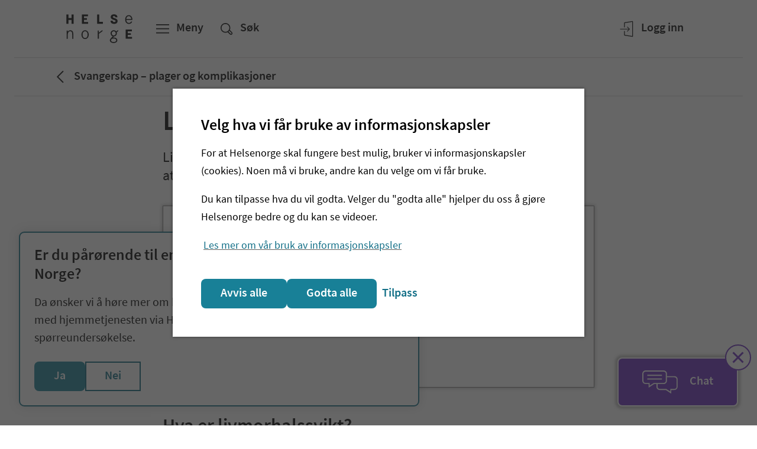

--- FILE ---
content_type: text/html; charset=utf-8
request_url: https://www.helsenorge.no/sykdom/svangerskap/livmorhalssvikt
body_size: 31671
content:


<!DOCTYPE html>

<html lang="no">
<head>

    

    <script nonce="Z/StFTsrhMdJa7SJxFlXY1&#x2B;CuMYv&#x2B;kGF7tyY/cO/u8E=">
window.esmsInitOptions = {
  nonce: "Z/StFTsrhMdJa7SJxFlXY1&#x2B;CuMYv&#x2B;kGF7tyY/cO/u8E=",
  polyfillDisable: ["css-modules", "json-modules"]
}
</script>
<script type="importmap" nonce="Z/StFTsrhMdJa7SJxFlXY1&#x2B;CuMYv&#x2B;kGF7tyY/cO/u8E=">
{
  "imports": {
    "react": "/Static/js/esm/react-19.2.1.min.js",
    "react-dom/client": "/Static/js/esm/react-dom-19.2.1.min.js"
  }
}
</script>


<meta http-equiv='Content-Security-Policy' content="require-trusted-types-for &#x27;script&#x27;; trusted-types default dompurify esmoduleshims" />
<script nonce="Z/StFTsrhMdJa7SJxFlXY1&#x2B;CuMYv&#x2B;kGF7tyY/cO/u8E=">
    (function () {
        if (window.trustedTypes && window.trustedTypes.createPolicy) {
            window.trustedTypes.createPolicy('default', {
                createHTML: (string) => {
                    return DOMPurify.sanitize(string);
                },
                createScriptURL: string => {
                    var origin = new URL(string, document.baseURI).origin.toString();
                    if (['https://cdn.helsenorge.no','https://www.helsenorge.no'].some(o => origin === o)) {
                        return string;
                    }
                    var message = 'Only scripts from helsenorge static can be created.';
                    console.error(message);
                    throw new Error(message);
                }
            });
        }
    })();
</script>
        <title>Livmorhalssvikt - Helsenorge</title>
            <meta name="description" content="Livmorhalssvikt er n&#xE5;r livmorhalsen begynner &#xE5; &#xE5;pne seg for tidlig, uten at det samtidig er rier eller infeksjon." />
            <meta name="keywords" content="livmorhals, kort livmorhals, nedpress, forkortet livmorhals, svak livmorhals, cerclage, livmorhalssvikt, tidlig nedpress, gravid nedpress, " />
            <meta name="google-site-verification" content="JrRMQZPl6hnRIkjxxMmZBJ3ZV7Yp5ZaMjAD91Leifzg" />

    <meta property="og:title" content="Livmorhalssvikt" />
    <meta property="twitter:title" content="Livmorhalssvikt" />

    <meta property="og:description" content="Livmorhalssvikt er n&#xE5;r livmorhalsen begynner &#xE5; &#xE5;pne seg for tidlig, uten at det samtidig er rier eller infeksjon." />
    <meta property="twitter:description" content="Livmorhalssvikt er n&#xE5;r livmorhalsen begynner &#xE5; &#xE5;pne seg for tidlig, uten at det samtidig er rier eller infeksjon." />

    <meta property="og:type" content="article" />
        <meta property="article:published_time" content="2017-03-28T02:00:00.0000000&#x2B;02:00" />
        <meta property="article:modified_time " content="2023-04-17T00:00:00.0000000&#x2B;02:00" />

    <meta property="twitter:card" content="summary" />

    <meta property="og:image" content="https://www.helsenorge.no/4a413d/globalassets/bilder/profilbilder/standardbilde_forside_helsenorge.png?width=1200&amp;hash=B9D9365F5055C5A7B64889A330A1DE20E053BDD4FA5EDD1BCD4AC3A14FC8AC35" />
    <meta property="twitter:image" content="https://www.helsenorge.no/4a413d/globalassets/bilder/profilbilder/standardbilde_forside_helsenorge.png?width=1200&amp;hash=B9D9365F5055C5A7B64889A330A1DE20E053BDD4FA5EDD1BCD4AC3A14FC8AC35" />

    <meta property="og:image:alt" content="Helsenorges logo og portrett" />

<meta property="fb:pages" content="206668982720062">
<meta property="og:image:width" content="1200" />
<meta property="og:image:height" content="630" />
<meta property="og:locale" content="nb_no" />
<meta property="og:url" content="https://www.helsenorge.no/sykdom/svangerskap/livmorhalssvikt/" />
<meta property="og:updated_time" content="2023-04-17T00:00:00.0000000&#x2B;02:00" />


    <meta name="viewport" content="width=device-width, initial-scale=1">


    

<script nonce="Z/StFTsrhMdJa7SJxFlXY1&#x2B;CuMYv&#x2B;kGF7tyY/cO/u8E=">
    var HN = {"Rest":{"CmsContentApiUrl":"https://www.helsenorge.no","Environment":"","TjenesterUrl":"https://tjenester.helsenorge.no","TjenesterApiUrl":"https://tjenester.helsenorge.no","TokenCountdown":180000,"TokenLifetime":1800000,"TokenWarnUserWhenRemaining":300000,"HelseNorgeUrl":"https://www.helsenorge.no","LogLevel":4},"Page":{"Assets":"https://cdn.helsenorge.no"},"Commands":{"GetFeatureToggles":{"FeatureToggles":{"TrustedTypes":true,"CookieBanner":true,"RepresentasjonBrokerEnabled":false,"SessionUpdaterEnabled":false,"DisableAdobeAnalytics":true}}}};
</script>


    

    

        <link type="text/css" rel="preload" as="style" href="https://cdn.helsenorge.no/core/static/css/helsenorge.BHGvmABj.css">
        <link type="text/css" rel="preload" as="style" href="https://cdn.helsenorge.no/header-footer/static/css/index.Cxyp0gpE.css">
<template id="hn-webcomp-header-footer-template">
            <link type="text/css" rel="stylesheet" href="https://cdn.helsenorge.no/core/static/css/helsenorge.BHGvmABj.css">
            <link type="text/css" rel="stylesheet" href="https://cdn.helsenorge.no/header-footer/static/css/index.Cxyp0gpE.css">
</template>


<template id="hn-webcomp-personvelger-template">
    <link href="https://cdn.helsenorge.no/core/static/css/helsenorge.BHGvmABj.css" rel="stylesheet" />
<link href="https://cdn.helsenorge.no/personvelgeren/static/css/index.Can2OGdd.css" rel="stylesheet" />

</template>
    
<template id="hn-webcomp-skjema-template">
    
</template>
    <link href="https://www.helsenorge.no/sykdom/svangerskap/livmorhalssvikt/" rel="canonical" />
        <link href="https://www.helsenorge.no/sykdom/svangerskap/livmorhalssvikt/" hreflang="no" rel="alternate" />
    <link rel="apple-touch-icon" sizes="180x180" href="/apple-touch-icon.png">
<link rel="icon" type="image/svg+xml" href="/favicon.svg">
<link rel="alternate icon" type="image/png" sizes="32x32" href="/favicon-32x32.png">
<link rel="alternate icon" type="image/png" sizes="16x16" href="/favicon-16x16.png">
<link rel="manifest" href="/site.webmanifest">
<link rel="mask-icon" href="/safari-pinned-tab.svg" color="#5bbad5">
<meta name="msapplication-TileColor" content="#2b5797">
<meta name="theme-color" content="#ffffff">
    <link href="/frontend/static/css/helsenorge-cms-web.B1OgGQNw.css" rel="stylesheet" />
<script nonce="Z/StFTsrhMdJa7SJxFlXY1&#x2B;CuMYv&#x2B;kGF7tyY/cO/u8E=">
"use strict";(()=>{var i=()=>{let e=window.location.href.indexOf("action=noredirect")!==-1,t=Date.now(),n=window.location.href.match(/expire=(\d+)/);if(!e||!n)return!1;let o=parseInt(n[1],10);return e&&o-t>0&&o-t<3e5},r=e=>{let n=("; "+document.cookie).split("; "+e+"=");if(n.length===2){let o=n.pop();return o==null?void 0:o.split(";").shift()}},c=()=>{var e,t;(!i()&&r((e=window.TjenesterRedirect)==null?void 0:e.LoggedInCookieName)==="1"||((t=window.TjenesterRedirect)==null?void 0:t.IsShadowPage)==="True")&&window.location.replace(window.TjenesterRedirect.RedirectUrl)};c();})();

</script>

</head>
<body class="body body--sykdompage">
    
    
    <div id="browser-warning"></div>


<hn-webcomp-header language="nb-NO" class="hn-header">
    <div id="react_0HNIJ9FHQ8VUU"><span class="_header-skeleton-container_1ge0n_23"><span class="_header-skeleton_1ge0n_23"><span class="_header-skeleton__button_1ge0n_82 _header-skeleton__button--md_1ge0n_92"></span><span class="_header-skeleton__button_1ge0n_82"></span><span class="_header-skeleton__button_1ge0n_82 _header-skeleton__button--tablet_1ge0n_106"></span><span class="_header-skeleton__button_1ge0n_82 _header-skeleton__button--right_1ge0n_103"></span><span class="_header-skeleton__button_1ge0n_82 _header-skeleton__button--lg_1ge0n_95 _header-skeleton__button--tablet_1ge0n_106"></span><span class="_header-skeleton__button_1ge0n_82 _header-skeleton__button--lg_1ge0n_95"></span></span></span></div>
</hn-webcomp-header>

    <div id="main-content-wrapper">
<div id="react_0HNIJ9FHQ8VUV"></div>        <div class="js-personvelger-hide">
                <div class="d-print-none">
                    <hn-webcomp-driftspanel contentreference="5838" language="nb-NO"></hn-webcomp-driftspanel>
                </div>



<div id="react_0HNIJ9FHQ8VV0" class="mb-4 mb-md-5"><div class="_border_1jiui_16"></div><div class="container"><div class="row"><div class="col"><nav class="_breadcrumb__content_1jiui_32" aria-label="Brødsmulesti"><a href="/sykdom/svangerskap/" class="_breadcrumb__link_1jiui_50" data-testid="breadcrumb-link"><svg data-analyticsid="icon" class="hnds-style-icon" role="presentation" focusable="false" aria-hidden="true" viewBox="0 0 48 48" style="min-width:48px;min-height:48px" width="48" height="48" fill="black" color="black"><path d="M30.66 32.951l-1.409 1.42L18.8 24l10.451-10.37 1.409 1.42L21.64 24z"></path></svg><span class="_breadcrumb__label_1jiui_36">Svangerskap – plager og komplikasjoner</span></a></nav></div></div></div><div class="_border_1jiui_16"></div></div>


            <div dir="ltr">
                


<main aria-labelledby="sidetittel">
    <div class="container mb-7 mb-lg-8">
        <div class="row">
            <div class="col-md-10 offset-md-1 col-lg-8 offset-lg-2 pageheader">
                



<h1 id="sidetittel" class="title1 title1--main">Livmorhalssvikt</h1>
                



<p class="preamble preamble--main">Livmorhalssvikt er når livmorhalsen begynner å åpne seg for tidlig, uten at det samtidig er rier eller infeksjon.</p>
            </div>
        </div>

        

    <div class="row d-print-none tableofcontents-container">
        <div class="col-md-10 offset-md-1 col-lg-8 offset-lg-2">
        <div id="react_0HNIJ9FHQ8VUN"></div>
        </div>
    </div>


            <div class="row">
                <div class="col-md-10 offset-md-1 col-lg-8 offset-lg-2">
                    <div id="sykdomblocks" class="rich-text pt-8">




<div >
    <h2 class="title2">Hva er livmorhalssvikt? </h2>

    



<p>Livmorhalssvikt er n&aring;r livmorhalsen begynner &aring; &aring;pne seg for tidlig, uten at det samtidig er rier eller infeksjon.</p>
<p>For tidlig f&oslash;dsel (f&oslash;dsel f&oslash;r 37 uker) skjer i 5-6 prosent av alle svangerskap i Norge. Livmorhalssvikt er en sjelden &aring;rsak til for tidlig f&oslash;dsel.</p>
<p>Noen kvinner, som tidligere har abortert etter 16 uker eller har f&oslash;dt ekstremt for tidlig, og der &aring;rsaken antas &aring; v&aelig;re livmorhalssvikt, ser ut til &aring; ha nytte av cerclage (b&aring;nd p&aring; livmorhalsen). Men effekten av inngrepet er omdiskutert.</p>

</div>




<div >
    <h2 class="title2">Symptomer p&#xE5; livmorhalssvikt </h2>

    



<p>Livmorhalsen begynner &aring; &aring;pne seg for tidlig uten at det samtidig er rier eller infeksjon.</p>
<p>Livmorhalsen starter med &aring; bli kortere, og kan etter hvert &aring;pne seg. Som regel har du lite symptomer, men noen kjenner nedpress.</p>

</div>




<div >
    <h2 class="title2">Risikofaktorer for livmorhalssvikt </h2>

    



<p>Risikofaktorer for livmorhalssvikt er tidligere for tidlig f&oslash;dsel eller senabort.</p>
<p>Ogs&aring; tidligere operasjoner p&aring; livmorhalsen (konisering) kan v&aelig;re en risiko hos enkelte.</p>
<p>Blant kvinner som har f&oslash;dt for tidlig ansl&aring;s det at 14-15 prosent vil f&oslash;de for tidlig (f&oslash;r 35. svangerskapsuke) i neste svangerskap.</p>

</div>




<div >
    <h2 class="title2">Utredning og diagnose av livmorhalssvikt</h2>

    



<p>Ved hjelp av innvendig ultralyd kan legen m&aring;le lengden p&aring; livmorhalsen. Livmorhalsens lengde kan variere, men den er vanligvis cirka tre til fire cm lang.</p>
<p>Hvis kvinner har sammentrekninger i livmoren og livmorhalsen er kort (under 2,5 cm), kan man definere det som truende for tidlig f&oslash;dsel.</p>

</div>




<div >
    <h2 class="title2">Behandling av livmorhalssvikt </h2>

    



<p>En alternativ behandling for dem som tidligere har hatt senabort eller ekstremt tidlig f&oslash;dsel, er tilf&oslash;rsel av hormonet progesteron. Behandlingen gis i form av en stikkpille eller gel i skjeden en gang per dag fra svangerskapsuke 12. Dette er vist &aring; kunne forebygge for tidlig f&oslash;dsel hos kvinner med risiko.</p>
<p>Er det p&aring;vist at livmorhalsen begynner &aring; &aring;pne seg, er det vanlig at du f&aring;r sykemelding og avlastning.. Det kan ogs&aring; v&aelig;re aktuelt at du blir innlagt p&aring; sykehus. Legen kan da vurdere &aring; anlegge et b&aring;nd rundt livmorhalsen, s&aring;kalt cerclage. Dette er en liten operasjon som foreg&aring;r p&aring; operasjonsstuen medbed&oslash;velse.</p>
<p>&nbsp;</p>


<div id="react_0HNIJ9FHQ8VUO" class="default-block-spacing"><div class="_promosection_17xcv_15 _promosection--medium_17xcv_23 _promosection--blueberry-onlight_17xcv_52 _promosection--cover_17xcv_19 _promosection--photo_17xcv_23"><img src="https://www.helsenorge.no/4995e6/globalassets/bilder/gravid-mage.jpg?width=550&amp;hash=CF18342525185E22A72BB2C74D1640D73CE7F7D3A66CDF79CE75A0715F9BA8F5" alt="Høygravid kvinne" class="_promosection__image_17xcv_78 _promosection__image--photo_17xcv_98" aria-describedby=":R0:"/><div class="_promosection__content_17xcv_124"><h2 class="_title_1exop_2 _title--title3_1exop_41" style="margin-top:0rem;margin-bottom:0rem" data-analyticsid="title"><a href="https://www.helsenorge.no/fodsel/nar-fostervannet-gar/" class="_promosection__link--title_17xcv_154 _promosection__link--cover_17xcv_162">Når fostervatnet går</a></h2><p class="_promosection__description_17xcv_144">Mistenker du at fostervatnet har begynt å lekke, skal du alltid ta kontakt med fødeavdelinga der du skal føde.</p><p id=":R0:" class="_promosection__caption_17xcv_147">Illustrasjon: iStockphoto</p></div></div></div>





<div id="react_0HNIJ9FHQ8VUP"></div>



</div>
                    </div>
                </div>
            </div>
    </div>

    
<div class="block default-block-spacing remove-block-spacing featureditemblock  maincontentarea">

<div class='container '><div class='row '><div class='col-12 col-md-10 offset-md-1 col-lg-8 offset-lg-2  '>

<div id="react_0HNIJ9FHQ8VUQ" class="default-block-spacing"><div class="_promosection_17xcv_15 _promosection--medium_17xcv_23 _promosection--blueberry-onlight_17xcv_52 _promosection--cover_17xcv_19 _promosection--photo_17xcv_23"><img src="https://www.helsenorge.no/4a820e/globalassets/bilder/nyfodt-barn-i-kuvose.jpg?width=550&amp;hash=3B3898EBB9CC55CF863AFCCA8E6C919F02CA010AEC604BCB9C7F11F6B4B0CB72" alt="Nyfødt barn i kuvøse" class="_promosection__image_17xcv_78 _promosection__image--photo_17xcv_98" aria-describedby=":R0:"/><div class="_promosection__content_17xcv_124"><h2 class="_title_1exop_2 _title--title3_1exop_41" style="margin-top:0rem;margin-bottom:0rem" data-analyticsid="title"><a href="https://www.helsenorge.no/fodsel/prematur-fodsel/" class="_promosection__link--title_17xcv_154 _promosection__link--cover_17xcv_162">For tidlig fødsel</a></h2><p class="_promosection__description_17xcv_144">Et svangerskap varer vanligvis mellom 37 og 42 uker. Det regnes som en prematur fødsel om du føder før den 37. svangerskapsuke.</p><p id=":R0:" class="_promosection__caption_17xcv_147">Illustrasjon: Colourbox</p></div></div></div>
</div></div></div></div>

    <div class="container my-7 my-lg-8">
            <div class="row">
                <div class="col-lg-10 offset-lg-1 mb-7 mb-lg-8">
                    



<div id="react_0HNIJ9FHQ8VUR"><div class="mb-7 mb-md-8"><div class="_referenceblock__control_tp47u_13 row no-gutters" role="button" aria-expanded="false" tabindex="0"><div class="col-md-10 offset-md-1 d-flex justify-content-between align-items-center p-5"><span id="reference-block-button" class="_title_1exop_2 _title--title3_1exop_41 mb-0 text-white" style="margin-top:0rem;margin-bottom:0rem" data-analyticsid="title">Referanser</span><svg data-analyticsid="icon" class="hnds-style-icon" role="presentation" focusable="false" aria-hidden="true" viewBox="0 0 48 48" style="min-width:38px;min-height:38px" width="38" height="38" fill="#ffffff" color="#ffffff"><path d="M32.577 17.885l1.793 1.779-10.371 10.451L13.63 19.664l1.793-1.779 8.576 8.644z"></path></svg></div></div><div class="row no-gutters bg-neutral50 d-none" role="region" aria-labelledby="reference-block-button"><div class="rich-text col-md-10 offset-md-1 px-5 py-7 pb-md-8"><p>Alfirevic Z, Stampalija T, Medley N. Cervical stitch (cerclage) for preventing preterm birth in singleton pregnancy [Internett]. Cochrane Database Syst Rev. 2017 Jun 6;6(6):CD008991. doi: 10.1002/14651858.CD008991.pub3. PMID: 28586127; PMCID: PMC6481522 [hentet 2020-12-15]. Tilgjengelig fra: <a href="https://pubmed.ncbi.nlm.nih.gov/28586127" target="_blank" rel="noopener">https://pubmed.ncbi.nlm.nih.gov/28586127</a></p>
<p>Berghella V, Rafael TJ, Szychowski JM, Rust OA, Owen J. Cerclage for short cervix on ultrasonography in women with singleton gestations and previous preterm birth: a meta-analysis [Internett]. Obstet Gynecol. 2011 Mar;117(3):663-71. doi: 10.1097/aog.0b013e31820ca847. PMID: 21446209 [hentet 2020-12-15]. Tilgjengelig fra: <a href="https://pubmed.ncbi.nlm.nih.gov/21446209" target="_blank" rel="noopener">https://pubmed.ncbi.nlm.nih.gov/21446209</a></p>
<p>Harger JH. Cerclage and cervical insufficiency: an evidence-based analysis [Internett]. Obstet Gynecol. 2002 Dec;100(6):1313-27. doi: 10.1016/s0029-7844(02)02365-7. Erratum in: Obstet Gynecol. 2003 J an;101(1):205. PMID: 12468179. [hentet 2020-12-15]. Tilgjengelig fra: <a href="https://pubmed.ncbi.nlm.nih.gov/12468179" target="_blank" rel="noopener">https://pubmed.ncbi.nlm.nih.gov/12468179</a></p>
<p>Mazaki-Tovi S, Romero R, Kusanovic JP, Erez O, Pineles BL, Gotsch F, Mittal P, Than NG, Espinoza J, Hassan SS. Recurrent preterm birth. Semin Perinatol. 2007 Jun;31(3):142-58. doi: 10.1053/j.semperi.2007.04.001. PMID: 17531896; PMCID: PMC3500643. [hentet 2020-12-15]. Tilgjengelig fra: <a href="https://pubmed.ncbi.nlm.nih.gov/17531896" target="_blank" rel="noopener">https://pubmed.ncbi.nlm.nih.gov/17531896</a></p></div></div></div></div>


                </div>
            </div>
        <div class="row border-top-1 pt-6">
            <div class="col-md-10 offset-md-1 col-lg-8 offset-lg-2">

<p class="paragraph">
    Innholdet er levert av
        <a href="/samarbeidspartnere/#oslo-universitetssykehus-hf">Oslo universitetssykehus HF</a></p>
<div id="react_0HNIJ9FHQ8VUS"><div class="_expander_1wfvi_637"><div class=""><button data-analyticsid="expander" class="_button-wrapper_10o57_52" type="button" aria-expanded="false"><span class="_button_10o57_52 _button--normal_10o57_122 _button--borderless_10o57_380 _button--left-icon_10o57_122 _expander__button_1wfvi_660"><svg data-analyticsid="icon" class="hnds-style-icon _button__left-icon_10o57_242" role="presentation" focusable="false" aria-hidden="true" viewBox="0 0 48 48" style="min-width:38px;min-height:38px" width="38" height="38" fill="#126F87" color="#126F87"><path d="M32.577 17.885l1.793 1.779-10.371 10.451L13.63 19.664l1.793-1.779 8.576 8.644z"></path></svg><span class="_button__text_10o57_98 _expander__button__text_1wfvi_674"><span>Slik refererer du til innholdet</span></span></span></button></div><div class="_expander__content_1wfvi_832 _expander__content--small_1wfvi_844 _expander__content--nested-line_1wfvi_850">Oslo universitetssykehus HF. Livmorhalssvikt. [Internett]. Oslo: Helsedirektoratet; oppdatert mandag 17. april 2023 [hentet mandag 19. januar 2026]. Tilgjengelig fra:<!-- --> <a href="https://www.helsenorge.no/sykdom/svangerskap/livmorhalssvikt/" target="_self" class="_anchorlink_x4a82_2" data-analyticsid="anchor-link">https://www.helsenorge.no/sykdom/svangerskap/livmorhalssvikt/</a></div></div><span class="_spacer_1dxib_2 _spacer--m_1dxib_22" data-analyticsid="spacer"></span></div>                


    <p class="paragraph">Sist oppdatert mandag 17. april 2023</p>

                

<div id="react_0HNIJ9FHQ8VUT"></div>
            </div>
        </div>
    </div>
</main>

            </div>
        </div>
    </div>

            <div class="js-personvelger-hide">
                

<div id="react_0HNIJ9FHQ8VV1"><aside class="_userfeedback_16vz4_15" aria-label="Fant du det du lette etter?"><form method="post"><div data-analyticsid="validation"><div class="container"><div class="row"><div data-analyticsid="form-group" class="_form-group-wrapper_9372c_14 col col-md-10 offset-md-1 col-lg-8 offset-lg-2"><h4 class="_title_1exop_2 _title--title4_1exop_52" style="margin-top:0rem;margin-bottom:2rem" data-analyticsid="title">Fant du det du lette etter?</h4><div class=""><span tabindex="-1"></span><div><fieldset class="_field-set_9372c_22"><div class="_userfeedback__buttons_16vz4_29"><button data-analyticsid="button" class="_button-wrapper_10o57_52 _userfeedback__primary_16vz4_33" type="submit"><span class="_button_10o57_52 _button--normal_10o57_122"><span class="_button__text_10o57_98"><span>Ja</span></span></span></button><button data-analyticsid="button" class="_button-wrapper_10o57_52" type="button"><span class="_button_10o57_52 _button--normal_10o57_122"><span class="_button__text_10o57_98"><span>Nei</span></span></span></button></div></fieldset></div></div></div><span class="_spacer_1dxib_2 _spacer--l_1dxib_25" data-analyticsid="spacer"></span></div></div></div><div role="status" aria-atomic="true" aria-live="polite" aria-relevant="all" class="_validation__summary_1jnfx_59"></div></form></aside></div>

            </div>

<hn-webcomp-footer language="nb-NO" nomargin="true"></hn-webcomp-footer>

    <script nonce="Z/StFTsrhMdJa7SJxFlXY1&#x2B;CuMYv&#x2B;kGF7tyY/cO/u8E=" src="/frontend/static/js/common.2BT1XI4j.js"></script>
<script nonce="Z/StFTsrhMdJa7SJxFlXY1&#x2B;CuMYv&#x2B;kGF7tyY/cO/u8E=" src="/frontend/static/js/helsenorge.suFYGT9D.js"></script>
<script async="async" nonce="Z/StFTsrhMdJa7SJxFlXY1&#x2B;CuMYv&#x2B;kGF7tyY/cO/u8E=" src="/Static/js/es-module-shims-2.7.0.min.js"></script>

    <script crossorigin="anonymous" nonce="Z/StFTsrhMdJa7SJxFlXY1&#x2B;CuMYv&#x2B;kGF7tyY/cO/u8E=" src="https://cdn.helsenorge.no/core/static/js/nettleservarsel.min.js?v=2026.01.19"></script>
<script crossorigin="anonymous" nonce="Z/StFTsrhMdJa7SJxFlXY1&#x2B;CuMYv&#x2B;kGF7tyY/cO/u8E=" src="https://cdn.helsenorge.no/header-footer/static/js/index.BWj_oVbF.js" type="module"></script>
<script crossorigin="anonymous" nonce="Z/StFTsrhMdJa7SJxFlXY1&#x2B;CuMYv&#x2B;kGF7tyY/cO/u8E=" src="https://cdn.helsenorge.no/personvelgeren/static/js/index.CV9azS8G.js" type="module"></script>
<script nonce="Z/StFTsrhMdJa7SJxFlXY1&#x2B;CuMYv&#x2B;kGF7tyY/cO/u8E=">
"use strict";(()=>{var c=e=>{let l=[];e.querySelectorAll("thead th").forEach(a=>l.push(a));let t=[];e.querySelectorAll("tbody tr").forEach(a=>t.push(a)),t.forEach(a=>{let r=[];a.querySelectorAll("td").forEach(o=>r.push(o)),r.slice(1).forEach((o,n)=>{var s;return o.setAttribute("data-title",(s=l[n+1].textContent)!=null?s:"")})})},T=e=>{let l=document.createElement("div");l.classList.add("responsive-table-wrapper"),e.parentElement&&(e.parentElement.replaceChild(l,e),l.appendChild(e))};document.addEventListener("DOMContentLoaded",()=>{let e=[];document.querySelectorAll(".responsive-table--first-row-is-header").forEach(t=>e.push(t)),e.forEach(t=>c(t));let l=[];document.querySelectorAll(".responsive-table").forEach(t=>l.push(t)),l.forEach(t=>T(t))});})();

</script>

    <div id="react_0HNIJ9FHQ8VV2"></div>
    

<div id="react_0HNIJ9FHQ8VV3"></div>
    <script type="module" nonce="Z/StFTsrhMdJa7SJxFlXY1+CuMYv+kGF7tyY/cO/u8E=">ReactDOMClient.hydrateRoot(document.getElementById("react_0HNIJ9FHQ8VUN"), React.createElement(TableOfContentsComponents.TableOfContents, {"title":"Innhold på siden","headingListAriaLabel":"Navigasjon gjennom innhold på siden","toTheTop":"Til toppen","selector":"#article > h2, #sykdomblocks > div > h2","links":[{"slug":"hva-er-livmorhalssvikt","optionId":"option_hva-er-livmorhalssvikt","title":"Hva er livmorhalssvikt? "},{"slug":"symptomer-pa-livmorhalssvikt","optionId":"option_symptomer-pa-livmorhalssvikt","title":"Symptomer på livmorhalssvikt "},{"slug":"risikofaktorer-for-livmorhalssvikt","optionId":"option_risikofaktorer-for-livmorhalssvikt","title":"Risikofaktorer for livmorhalssvikt "},{"slug":"utredning-og-diagnose-av-livmorhalssvikt","optionId":"option_utredning-og-diagnose-av-livmorhalssvikt","title":"Utredning og diagnose av livmorhalssvikt"},{"slug":"behandling-av-livmorhalssvikt","optionId":"option_behandling-av-livmorhalssvikt","title":"Behandling av livmorhalssvikt "}]}), { identifierPrefix: "react_0HNIJ9FHQ8VUN_" });
ReactDOMClient.hydrateRoot(document.getElementById("react_0HNIJ9FHQ8VUO"), React.createElement(HelsenorgeCoreCms.FeaturedItemBlock, {"url":"https://www.helsenorge.no/fodsel/nar-fostervannet-gar/","linkText":null,"title":"Når fostervatnet går","intro":"Mistenker du at fostervatnet har begynt å lekke, skal du alltid ta kontakt med fødeavdelinga der du skal føde.","showImage":true,"hideIntro":false,"copyright":"Illustrasjon: iStockphoto","imageUrl":"https://www.helsenorge.no/4995e6/globalassets/bilder/gravid-mage.jpg?width=550&hash=CF18342525185E22A72BB2C74D1640D73CE7F7D3A66CDF79CE75A0715F9BA8F5","imageType":"photo","alternativeText":"Høygravid kvinne","color":"blueberry"}), { identifierPrefix: "react_0HNIJ9FHQ8VUO_" });
ReactDOMClient.hydrateRoot(document.getElementById("react_0HNIJ9FHQ8VUP"), React.createElement(RelatedClinicalTrialsComponents.RelatedClinicalTrialsBlock, {"conceptId":17382005,"clinicalTrialsUrl":"/kliniske-studier/","clinicalTrialsApiUrl":"https://www.helsenorge.no/api/v1/kliniskestudier","snowstormApiUrl":"https://snowstorm.terminologi.helsedirektoratet.no","snomedCTBranch":"MAIN/SNOMEDCT-NO/REFSETS-HN","description":"Se kliniske studier som er åpne for rekruttering","loadingErrorMessage":"Feil: Kunne ikke laste inn kliniske studier"}), { identifierPrefix: "react_0HNIJ9FHQ8VUP_" });
ReactDOMClient.hydrateRoot(document.getElementById("react_0HNIJ9FHQ8VUQ"), React.createElement(HelsenorgeCoreCms.FeaturedItemBlock, {"url":"https://www.helsenorge.no/fodsel/prematur-fodsel/","linkText":null,"title":"For tidlig fødsel","intro":"Et svangerskap varer vanligvis mellom 37 og 42 uker. Det regnes som en prematur fødsel om du føder før den 37. svangerskapsuke.","showImage":true,"hideIntro":false,"copyright":"Illustrasjon: Colourbox","imageUrl":"https://www.helsenorge.no/4a820e/globalassets/bilder/nyfodt-barn-i-kuvose.jpg?width=550&hash=3B3898EBB9CC55CF863AFCCA8E6C919F02CA010AEC604BCB9C7F11F6B4B0CB72","imageType":"photo","alternativeText":"Nyfødt barn i kuvøse","color":"blueberry"}), { identifierPrefix: "react_0HNIJ9FHQ8VUQ_" });
ReactDOMClient.hydrateRoot(document.getElementById("react_0HNIJ9FHQ8VUR"), React.createElement(ReferenceComponents.ReferenceBlock, {"title":"Referanser","body":"<p>Alfirevic Z, Stampalija T, Medley N. Cervical stitch (cerclage) for preventing preterm birth in singleton pregnancy [Internett]. Cochrane Database Syst Rev. 2017 Jun 6;6(6):CD008991. doi: 10.1002/14651858.CD008991.pub3. PMID: 28586127; PMCID: PMC6481522 [hentet 2020-12-15]. Tilgjengelig fra: <a href=\"https://pubmed.ncbi.nlm.nih.gov/28586127\" target=\"_blank\" rel=\"noopener\">https://pubmed.ncbi.nlm.nih.gov/28586127</a></p>\n<p>Berghella V, Rafael TJ, Szychowski JM, Rust OA, Owen J. Cerclage for short cervix on ultrasonography in women with singleton gestations and previous preterm birth: a meta-analysis [Internett]. Obstet Gynecol. 2011 Mar;117(3):663-71. doi: 10.1097/aog.0b013e31820ca847. PMID: 21446209 [hentet 2020-12-15]. Tilgjengelig fra: <a href=\"https://pubmed.ncbi.nlm.nih.gov/21446209\" target=\"_blank\" rel=\"noopener\">https://pubmed.ncbi.nlm.nih.gov/21446209</a></p>\n<p>Harger JH. Cerclage and cervical insufficiency: an evidence-based analysis [Internett]. Obstet Gynecol. 2002 Dec;100(6):1313-27. doi: 10.1016/s0029-7844(02)02365-7. Erratum in: Obstet Gynecol. 2003 J an;101(1):205. PMID: 12468179. [hentet 2020-12-15]. Tilgjengelig fra: <a href=\"https://pubmed.ncbi.nlm.nih.gov/12468179\" target=\"_blank\" rel=\"noopener\">https://pubmed.ncbi.nlm.nih.gov/12468179</a></p>\n<p>Mazaki-Tovi S, Romero R, Kusanovic JP, Erez O, Pineles BL, Gotsch F, Mittal P, Than NG, Espinoza J, Hassan SS. Recurrent preterm birth. Semin Perinatol. 2007 Jun;31(3):142-58. doi: 10.1053/j.semperi.2007.04.001. PMID: 17531896; PMCID: PMC3500643. [hentet 2020-12-15]. Tilgjengelig fra: <a href=\"https://pubmed.ncbi.nlm.nih.gov/17531896\" target=\"_blank\" rel=\"noopener\">https://pubmed.ncbi.nlm.nih.gov/17531896</a></p>"}), { identifierPrefix: "react_0HNIJ9FHQ8VUR_" });
ReactDOMClient.hydrateRoot(document.getElementById("react_0HNIJ9FHQ8VUS"), React.createElement(HowToCiteComponents.HowToCite, {"title":"Slik refererer du til innholdet","description":"Oslo universitetssykehus HF. Livmorhalssvikt. [Internett]. Oslo: Helsedirektoratet; oppdatert mandag 17. april 2023 [hentet mandag 19. januar 2026]. Tilgjengelig fra:","href":"https://www.helsenorge.no/sykdom/svangerskap/livmorhalssvikt/"}), { identifierPrefix: "react_0HNIJ9FHQ8VUS_" });
ReactDOMClient.createRoot(document.getElementById("react_0HNIJ9FHQ8VUT"), { identifierPrefix: "react_0HNIJ9FHQ8VUT_" }).render(React.createElement(ButtonComponents.PrintButton, {"text":"Skriv ut"}));
ReactDOMClient.hydrateRoot(document.getElementById("react_0HNIJ9FHQ8VUU"), React.createElement(HelsenorgeCoreCms.HeaderSkeleton, {}), { identifierPrefix: "react_0HNIJ9FHQ8VUU_" });
ReactDOMClient.createRoot(document.getElementById("react_0HNIJ9FHQ8VUV"), { identifierPrefix: "react_0HNIJ9FHQ8VUV_" }).render(React.createElement(PersonvelgerComponents.Personvelger, {}));
ReactDOMClient.hydrateRoot(document.getElementById("react_0HNIJ9FHQ8VV0"), React.createElement(HelsenorgeCoreCms.Breadcrumb, {"children":"Svangerskap – plager og komplikasjoner","href":"/sykdom/svangerskap/","ariaLabel":"Brødsmulesti"}), { identifierPrefix: "react_0HNIJ9FHQ8VV0_" });
ReactDOMClient.hydrateRoot(document.getElementById("react_0HNIJ9FHQ8VV1"), React.createElement(HelsenorgeCoreCms.UserFeedbackBlock, {"pageId":5838,"title":"Fant du det du lette etter?","yesButtonText":"Ja","noButtonText":"Nei","cancelButtonText":"Avbryt","feedbackText":"<p>Vi kan ikke svare deg p&aring; tilbakemeldingen din, men bruker den til &aring; forbedre nettsiden. Vi ber om at du ikke deler person- eller helseopplysninger.</p>\n<p>Ved henvendelser du &oslash;nsker svar p&aring; m&aring; du kontakte Veiledning Helsenorge. Se kontaktinformasjon nederst p&aring; siden.&nbsp;</p>","feedbackLabel":"Hva var du på utkikk etter?","successMessage":"Takk for din tilbakemelding","submitButtonText":"Send","emptyFeedbackErrorMessage":"Du må skrive hva du lette etter","responseErrorMessage":"Obs! Noe gikk galt. Prøv igjen senere.","characterLimitText":"tegn","characterLimit":255}), { identifierPrefix: "react_0HNIJ9FHQ8VV1_" });
ReactDOMClient.createRoot(document.getElementById("react_0HNIJ9FHQ8VV2"), { identifierPrefix: "react_0HNIJ9FHQ8VV2_" }).render(React.createElement(HelsenorgeCoreCms.SurveyInvitation, {"survey":{"id":"40613","redirectImmediately":true,"hidden":false,"surveyUrl":"https://forms.office.com/e/Kn9UBDb0r5","invitationTitle":"Er du pårørende til en som har hjemmetjeneste i Norge?","invitationText1":"Da ønsker vi å høre mer om hvordan du kunne tenkt deg å kommunisere med hjemmetjenesten via Helsenorge. Svar på en kort spørreundersøkelse.","invitationText2":null,"yes":"Ja","no":"Nei","close":"Lukk","instructionsTitle":null,"instructionsText":null,"instructionsOk":null,"done":null,"landmarkLabel":"Spørreundersøkelse"}}));
ReactDOMClient.createRoot(document.getElementById("react_0HNIJ9FHQ8VV3"), { identifierPrefix: "react_0HNIJ9FHQ8VV3_" }).render(React.createElement(ChatbotButton.ChatbotButton, {"chatPanelApiUrl":"https://helsenorge-helfo.boost.ai/api","chatbotButtonText":"Chat","removeChatbotButtonText":"Fjern chat","chatbotButtonIcon":"/49bbc8/contentassets/879ef9926bc34e93ab86828547a6c1e8/chat_white.svg","chatbotFilter":"privatperson","chatbotTitle":"Chat","landmarkLabel":"Chat"}));
</script>
</body>
</html>